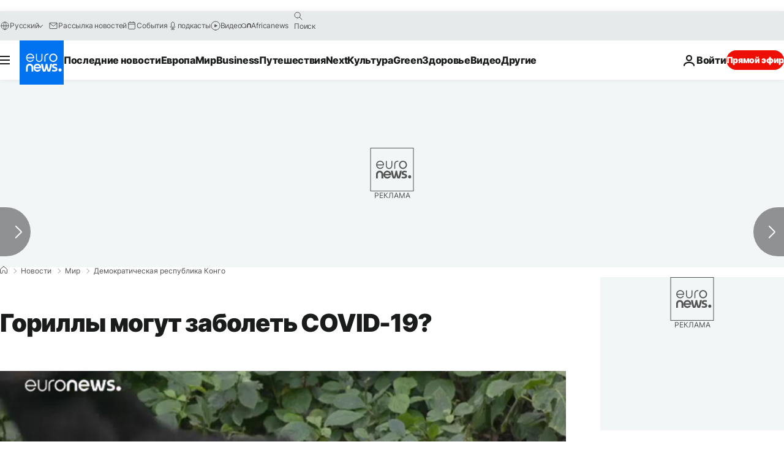

--- FILE ---
content_type: application/javascript
request_url: https://ml314.com/utsync.ashx?pub=&adv=&et=0&eid=84280&ct=js&pi=&fp=&clid=&if=0&ps=&cl=&mlt=&data=&&cp=https%3A%2F%2Fru.euronews.com%2F2020%2F03%2F20%2Fgorillas&pv=1769292893568_sgmax7npg&bl=en-us@posix&cb=6342108&return=&ht=&d=&dc=&si=1769292893568_sgmax7npg&cid=&s=1280x720&rp=&v=2.8.0.252
body_size: 674
content:
_ml.setFPI('3658540785213112401');_ml.syncCallback({"es":true,"ds":true});_ml.processTag({ url: 'https://dpm.demdex.net/ibs:dpid=22052&dpuuid=3658540785213112401&redir=', type: 'img' });
_ml.processTag({ url: 'https://idsync.rlcdn.com/395886.gif?partner_uid=3658540785213112401', type: 'img' });
_ml.processTag({ url: 'https://match.adsrvr.org/track/cmf/generic?ttd_pid=d0tro1j&ttd_tpi=1', type: 'img' });
_ml.processTag({ url: 'https://ib.adnxs.com/getuid?https://ml314.com/csync.ashx%3Ffp=$UID%26person_id=3658540785213112401%26eid=2', type: 'img' });
